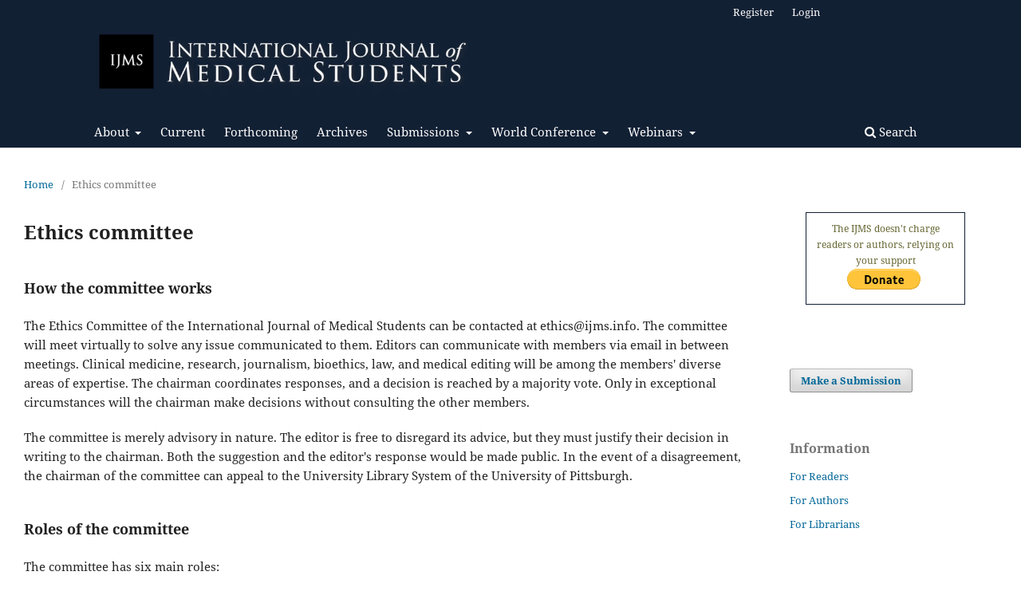

--- FILE ---
content_type: text/html; charset=utf-8
request_url: https://ijms.info/IJMS/ethics_committee
body_size: 35338
content:
<!DOCTYPE html>
<html lang="en-US" xml:lang="en-US">
<head>
	<meta charset="utf-8">
	<meta name="viewport" content="width=device-width, initial-scale=1.0">
	<title>
		Ethics committee
							| International Journal of Medical Students
			</title>

	
<link rel="icon" href="https://ijms.info/public/journals/1/favicon_en_US.png" />
<meta name="generator" content="Open Journal Systems 3.3.0.21" />
<!-- Go to www.addthis.com/dashboard to customize your tools -->
<script type="text/javascript" src="//s7.addthis.com/js/300/addthis_widget.js#pubid=ra-5d712a92e6f16faf"></script>
	<link rel="stylesheet" href="https://ijms.info/IJMS/$$$call$$$/page/page/css?name=stylesheet" type="text/css" /><link rel="stylesheet" href="https://ijms.info/IJMS/$$$call$$$/page/page/css?name=font" type="text/css" /><link rel="stylesheet" href="https://ijms.info/lib/pkp/styles/fontawesome/fontawesome.css?v=3.3.0.21" type="text/css" /><link rel="stylesheet" href="https://ijms.info/plugins/generic/citations/css/citations.css?v=3.3.0.21" type="text/css" /><link rel="stylesheet" href="https://ijms.info/public/journals/1/styleSheet.css?d=2022-07-18+11%3A48%3A00" type="text/css" />
</head>
<body class="pkp_page_ethics_committee pkp_op_index has_site_logo" dir="ltr">

	<div class="pkp_structure_page">

				<header class="pkp_structure_head" id="headerNavigationContainer" role="banner">
						
 <nav class="cmp_skip_to_content" aria-label="Jump to content links">
	<a href="#pkp_content_main">Skip to main content</a>
	<a href="#siteNav">Skip to main navigation menu</a>
		<a href="#pkp_content_footer">Skip to site footer</a>
</nav>

			<div class="pkp_head_wrapper">

				<div class="pkp_site_name_wrapper">
					<button class="pkp_site_nav_toggle">
						<span>Open Menu</span>
					</button>
										<div class="pkp_site_name">
																<a href="						https://ijms.info/IJMS/index
					" class="is_img">
							<img src="https://ijms.info/public/journals/1/pageHeaderLogoImage_en_US.jpg" width="719" height="120" alt="International Journal of Medical Students" />
						</a>
										</div>
				</div>

				
				<nav class="pkp_site_nav_menu" aria-label="Site Navigation">
					<a id="siteNav"></a>
					<div class="pkp_navigation_primary_row">
						<div class="pkp_navigation_primary_wrapper">
																				<ul id="navigationPrimary" class="pkp_navigation_primary pkp_nav_list">
								<li class="">
				<a href="https://ijms.info/IJMS/about">
					About
				</a>
									<ul>
																					<li class="">
									<a href="https://ijms.info/IJMS/about">
										About the Journal
									</a>
								</li>
																												<li class="">
									<a href="https://ijms.info/IJMS/about/editorialTeam">
										Editorial Team
									</a>
								</li>
																												<li class="">
									<a href="https://ijms.info/IJMS/about#indexing">
										Indexing
									</a>
								</li>
																												<li class="">
									<a href="http://ijms.info/IJMS/statistics">
										Statistics
									</a>
								</li>
																												<li class="">
									<a href="https://ijms.info/IJMS/about#policies">
										Policies
									</a>
								</li>
																												<li class="">
									<a href="https://ijms.info/IJMS/about#license">
										License
									</a>
								</li>
																												<li class="">
									<a href="https://ijms.info/IJMS/about#others">
										Others
									</a>
								</li>
																												<li class="">
									<a href="https://ijms.info/IJMS/announcement">
										Announcements
									</a>
								</li>
																		</ul>
							</li>
								<li class="">
				<a href="https://ijms.info/IJMS/issue/current">
					Current
				</a>
							</li>
								<li class="">
				<a href="https://ijms.info/IJMS/issue/view/forthcoming">
					Forthcoming
				</a>
							</li>
								<li class="">
				<a href="https://ijms.info/IJMS/issue/archive">
					Archives
				</a>
							</li>
								<li class="">
				<a href="https://ijms.info/IJMS/about/submissions">
					Submissions
				</a>
									<ul>
																					<li class="">
									<a href="https://ijms.info/IJMS/about/submissions">
										Instructions for Authors
									</a>
								</li>
																												<li class="">
									<a href="https://ijms.info/IJMS/about/submissions#articleType">
										Article Types
									</a>
								</li>
																												<li class="">
									<a href="https://ijms.info/IJMS/about/submissions#generalinstructions">
										General Instructions
									</a>
								</li>
																												<li class="">
									<a href="https://ijms.info/IJMS/about/submissions#publishingCriteria">
										Publishing Criteria
									</a>
								</li>
																												<li class="">
									<a href="https://ijms.info/IJMS/about/submissions#submissionAndEditorial">
										Submission Process
									</a>
								</li>
																												<li class="">
									<a href="https://ijms.info/IJMS/about/submissions#editorialEthic">
										Editorial Ethics
									</a>
								</li>
																												<li class="">
									<a href="https://ijms.info/IJMS/about/submissions#copyright">
										Copyright Notice
									</a>
								</li>
																												<li class="">
									<a href="https://ijms.info/IJMS/about/privacy">
										Privacy Statement
									</a>
								</li>
																		</ul>
							</li>
								<li class="">
				<a href="https://ijms.info/IJMS/Conference">
					World Conference
				</a>
									<ul>
																					<li class="">
									<a href="https://ijms.info/IJMS/Conference/welcome">
										Welcome message
									</a>
								</li>
																												<li class="">
									<a href="https://ijms.info/IJMS/Conference/norms">
										Submission Guidelines
									</a>
								</li>
																												<li class="">
									<a href="https://ijms.info/IJMS/Conference/sponsors">
										Sponsors & Partners
									</a>
								</li>
																												<li class="">
									<a href="https://ijms.info/IJMS/Conference/editions">
										WCMSR Editions
									</a>
								</li>
																		</ul>
							</li>
								<li class="">
				<a href="https://ijms.info/IJMS/webinars">
					Webinars
				</a>
									<ul>
																					<li class="">
									<a href="https://ijms.info/IJMS/webinars/meded">
										MedEd Research Webinars
									</a>
								</li>
																												<li class="">
									<a href="https://ijms.info/IJMS/webinars/pathways">
										Research Pathways
									</a>
								</li>
																		</ul>
							</li>
			</ul>

				

																						<div class="pkp_navigation_search_wrapper">
									<a href="https://ijms.info/IJMS/search" class="pkp_search pkp_search_desktop">
										<span class="fa fa-search" aria-hidden="true"></span>
										Search
									</a>
								</div>
													</div>
					</div>
					<div class="pkp_navigation_user_wrapper" id="navigationUserWrapper">
							<ul id="navigationUser" class="pkp_navigation_user pkp_nav_list">
								<li class="profile">
				<a href="https://ijms.info/IJMS/user/register">
					Register
				</a>
							</li>
								<li class="profile">
				<a href="https://ijms.info/IJMS/login">
					Login
				</a>
							</li>
										</ul>

					</div>
				</nav>
			</div><!-- .pkp_head_wrapper -->
		</header><!-- .pkp_structure_head -->

						<div class="pkp_structure_content has_sidebar">
			<div class="pkp_structure_main" role="main">
				<a id="pkp_content_main"></a>

<nav class="cmp_breadcrumbs" role="navigation" aria-label="You are here:">
	<ol>
		<li>
			<a href="https://ijms.info/IJMS/index">
				Home
			</a>
			<span class="separator">/</span>
		</li>
		<li class="current">
			<span aria-current="page">
									Ethics committee
							</span>
		</li>
	</ol>
</nav>


<div class="page">
	<h1 class="page_title">Ethics committee</h1>
	<h2><strong>How the committee works</strong></h2>
<p><span style="font-weight: 400;">The Ethics Committee of the International Journal of Medical Students can be contacted at ethics@ijms.info. The committee will meet virtually to solve any issue communicated to them. Editors can communicate with members via email in between meetings. </span><span style="font-weight: 400;">Clinical medicine, research, journalism, bioethics, law, and medical editing will be among the members' diverse areas of expertise.</span><span style="font-weight: 400;"> The chairman coordinates responses, and a decision is reached by a majority vote. Only in exceptional circumstances will the chairman make decisions without consulting the other members.</span></p>
<p><span style="font-weight: 400;">The committee is merely advisory in nature. The editor is free to disregard its advice, but they must justify their decision in writing to the chairman. Both the suggestion and the editor's response would be made public. In the event of a disagreement, the chairman of the committee can appeal to the </span><span style="font-weight: 400;">University Library System of the University of Pittsburgh.</span></p>
<h2><strong>Roles of the committee</strong></h2>
<p><span style="font-weight: 400;">The committee has six main roles:</span></p>
<ol>
<li><span style="font-weight: 400;"> Clarifying, reviewing, and developing editorial policies on issues such as:</span></li>
</ol>
<ul>
<li style="list-style-type: none;">
<ul>
<li style="font-weight: 400;" aria-level="1"><em><span style="font-weight: 400;">Material arising from the doctor-patient relationship.</span></em></li>
</ul>
</li>
</ul>
<ul>
<li style="list-style-type: none;">
<ul>
<li style="font-weight: 400;" aria-level="1"><em><span style="font-weight: 400;">Competing interests for authors, reviewers, editors, and ethics committee members.</span></em></li>
</ul>
</li>
</ul>
<ul>
<li style="list-style-type: none;">
<ul>
<li style="font-weight: 400;" aria-level="1"><em><span style="font-weight: 400;">Prior disclosure of results to research participants.</span></em></li>
</ul>
</li>
</ul>
<ul>
<li style="list-style-type: none;">
<ul>
<li style="font-weight: 400;" aria-level="1"><em><span style="font-weight: 400;">Editors' duty of confidentiality to authors</span></em></li>
</ul>
</li>
</ul>
<ol start="2">
<li><span style="font-weight: 400;"> Formulating new editorial policies.</span></li>
<li><span style="font-weight: 400;"> Advising editors on ethics questions that arise during routine editorial work. This includes scrutinizing papers referred by editors or peer reviewers worried about some aspect of the conception, design, conduct, presentation, authorship, or peer review of the work described in those papers.</span></li>
<li><span style="font-weight: 400;"> Advising editors on their moral duties and responsibilities to patients, research participants, authors, reviewers, publishers, other editors, and readers.</span></li>
<li><span style="font-weight: 400;"> Helping editors to enhance the coverage of bioethics in </span><em><span style="font-weight: 400;">The IJMS</span></em></li>
<li><span style="font-weight: 400;"> Keeping editors informed of developments in research and publication ethics.</span></li>
</ol>
<p><span style="font-weight: 400;">The committee does not provide approval for research proposals, and it is not the last-resort destination for complaints or editorial decision support. Complaints and editorial decisions can be brought to the committee for information, and </span><a href="http://publicationethics.org/" target="_blank" rel="noopener"><span style="font-weight: 400;">COPE can be contacted</span></a><span style="font-weight: 400;"> for more direct advice.</span></p>
<h2><strong>The IJMS' ethics committee members</strong></h2>
<p><em><span style="font-weight: 400;">Member 1: </span></em><span style="font-weight: 400;">Duha Shella</span></p>
<p><em><span style="font-weight: 400;">Member 2: </span></em><span style="font-weight: 400;">Avanthika Chaithanya</span></p>
<p><em><span style="font-weight: 400;">Member 3:</span></em><span style="font-weight: 400;"> Dawin Sichimba</span></p>
<p><em><span style="font-weight: 400;">Member 4:</span></em><span style="font-weight: 400;"> Ahmed Nahian</span></p>
<p><em><span style="font-weight: 400;">Chairwoman: </span></em><span style="font-weight: 400;">Kiera Liblik</span></p>
<p><span style="font-weight: 400;">The committee is recruited through open advertisement on social media. We welcome applications from all over the world.</span></p>
<p>&nbsp;</p>
<h2><strong>Ethics committee annual reports and minutes</strong></h2>
<p><span style="font-weight: 400;">Ethics committee annual reports and minutes will be posted once this committee is created.</span></p>
</div>

	</div><!-- pkp_structure_main -->

									<div class="pkp_structure_sidebar left" role="complementary" aria-label="Sidebar">
				<div class="pkp_block block_custom" id="customblock-donate">
	<h2 class="title pkp_screen_reader">donate</h2>
	<div class="content">
		<div style="width: 200px; border: solid 1px #122034; color: #663; padding: 10px 10px 10px 10px; margin: 20px;">
<div style="text-align: center; width: 100%; margin-left auto;margin-right: auto; margin-bottom: 2px; font-size: 12px; font-family: Noto Serif;"><center>The IJMS doesn't charge readers or authors, relying on your support</center><form action="https://www.paypal.com/donate" method="post" target="_top"><input name="hosted_button_id" type="hidden" value="2E7CL9ZFUCWLG"> <a href="https://www.paypal.com/donate/?hosted_button_id=Y79JXC5KK7TRN" target="_blank" rel="noopener"><input title="PayPal - The safer, easier way to pay online!" alt="Donate with PayPal button" name="submit" src="https://www.paypalobjects.com/en_US/i/btn/btn_donate_LG.gif" type="image"> </a><img src="https://www.paypal.com/en_US/i/scr/pixel.gif" alt="" width="1" height="1" border="0"></form></div>
</div>
	</div>
</div>
<div class="pkp_block block_make_submission">
	<h2 class="pkp_screen_reader">
		Make a Submission
	</h2>

	<div class="content">
		<a class="block_make_submission_link" href="https://ijms.info/IJMS/about/submissions">
			Make a Submission
		</a>
	</div>
</div>
<div class="pkp_block block_information">
	<h2 class="title">Information</h2>
	<div class="content">
		<ul>
							<li>
					<a href="https://ijms.info/IJMS/information/readers">
						For Readers
					</a>
				</li>
										<li>
					<a href="https://ijms.info/IJMS/information/authors">
						For Authors
					</a>
				</li>
										<li>
					<a href="https://ijms.info/IJMS/information/librarians">
						For Librarians
					</a>
				</li>
					</ul>
	</div>
</div>
<div class="pkp_block block_custom" id="customblock-sponsor">
	<h2 class="title pkp_screen_reader">Sponsor</h2>
	<div class="content">
		<div style="width: 200px; border: solid 1px #122034; color: #663; padding: 10px 10px 10px 10px; margin: 20px;">
<div>Are you looking for a place to showcase your company or organization? Contact us at <a href="mailto:sponsors@ijms.info, sponsors@ijms.info">sponsors@ijms.info</a></div>
</div>
	</div>
</div>
<div class="pkp_block block_browse">
	<h2 class="title">
		Browse
	</h2>

	<nav class="content" role="navigation" aria-label="Browse">
		<ul>
							<li class="has_submenu">
					Categories
					<ul>
													<li class="category_50">
								<a href="https://ijms.info/IJMS/catalog/category/Specialties">
									Clinical Specialties
								</a>
							</li>
													<li class="category_2 is_sub">
								<a href="https://ijms.info/IJMS/catalog/category/obstetricsgynecology">
									Obstetrics &amp; Gynecology
								</a>
							</li>
													<li class="category_3 is_sub">
								<a href="https://ijms.info/IJMS/catalog/category/opthalmology">
									Ophthalmology
								</a>
							</li>
													<li class="category_6 is_sub">
								<a href="https://ijms.info/IJMS/catalog/category/cardiovascular">
									Cardiovascular
								</a>
							</li>
													<li class="category_9 is_sub">
								<a href="https://ijms.info/IJMS/catalog/category/dermatology">
									Dermatology
								</a>
							</li>
													<li class="category_11 is_sub">
								<a href="https://ijms.info/IJMS/catalog/category/emergencymedicine">
									Emergency Medicine
								</a>
							</li>
													<li class="category_12 is_sub">
								<a href="https://ijms.info/IJMS/catalog/category/endocrinology">
									Endocrinology
								</a>
							</li>
													<li class="category_13 is_sub">
								<a href="https://ijms.info/IJMS/catalog/category/otolaryngologyheadneck">
									Otolaryngology,  Head &amp; Neck Surgery
								</a>
							</li>
													<li class="category_15 is_sub">
								<a href="https://ijms.info/IJMS/catalog/category/genetics">
									Genetics
								</a>
							</li>
													<li class="category_16 is_sub">
								<a href="https://ijms.info/IJMS/catalog/category/geriatrics">
									Geriatrics
								</a>
							</li>
													<li class="category_17 is_sub">
								<a href="https://ijms.info/IJMS/catalog/category/gastroenterology">
									Gastroenterology
								</a>
							</li>
													<li class="category_18 is_sub">
								<a href="https://ijms.info/IJMS/catalog/category/hematology">
									Hematology
								</a>
							</li>
													<li class="category_19 is_sub">
								<a href="https://ijms.info/IJMS/catalog/category/immunology">
									Immunology
								</a>
							</li>
													<li class="category_20 is_sub">
								<a href="https://ijms.info/IJMS/catalog/category/infectiousdiseases">
									Infectious Diseases
								</a>
							</li>
													<li class="category_23 is_sub">
								<a href="https://ijms.info/IJMS/catalog/category/microbiology">
									Microbiology
								</a>
							</li>
													<li class="category_25 is_sub">
								<a href="https://ijms.info/IJMS/catalog/category/musculoskeletal">
									Musculoskeletal Disorders
								</a>
							</li>
													<li class="category_27 is_sub">
								<a href="https://ijms.info/IJMS/catalog/category/nephrology">
									Nephrology
								</a>
							</li>
													<li class="category_28 is_sub">
								<a href="https://ijms.info/IJMS/catalog/category/neurology">
									Neurology
								</a>
							</li>
													<li class="category_29 is_sub">
								<a href="https://ijms.info/IJMS/catalog/category/oncology">
									Oncology
								</a>
							</li>
													<li class="category_30 is_sub">
								<a href="https://ijms.info/IJMS/catalog/category/originalresearch">
									Original Research 
								</a>
							</li>
													<li class="category_31 is_sub">
								<a href="https://ijms.info/IJMS/catalog/category/orthopedics">
									Orthopedics
								</a>
							</li>
													<li class="category_33 is_sub">
								<a href="https://ijms.info/IJMS/catalog/category/pediatrics">
									Pediatrics
								</a>
							</li>
													<li class="category_34 is_sub">
								<a href="https://ijms.info/IJMS/catalog/category/pathology">
									Pathology
								</a>
							</li>
													<li class="category_36 is_sub">
								<a href="https://ijms.info/IJMS/catalog/category/psychiatry">
									Psychiatry
								</a>
							</li>
													<li class="category_38 is_sub">
								<a href="https://ijms.info/IJMS/catalog/category/respiratory">
									Respiratory
								</a>
							</li>
													<li class="category_39 is_sub">
								<a href="https://ijms.info/IJMS/catalog/category/rheumatology">
									Rheumatology
								</a>
							</li>
													<li class="category_40 is_sub">
								<a href="https://ijms.info/IJMS/catalog/category/sportsmedicine">
									Sports Medicine
								</a>
							</li>
													<li class="category_41 is_sub">
								<a href="https://ijms.info/IJMS/catalog/category/surgery">
									Surgery
								</a>
							</li>
													<li class="category_45 is_sub">
								<a href="https://ijms.info/IJMS/catalog/category/urology">
									Urology
								</a>
							</li>
													<li class="category_46 is_sub">
								<a href="https://ijms.info/IJMS/catalog/category/PMR">
									Physical Medicine &amp; Rehabilitation
								</a>
							</li>
													<li class="category_1">
								<a href="https://ijms.info/IJMS/catalog/category/covid19">
									COVID-19
								</a>
							</li>
													<li class="category_5">
								<a href="https://ijms.info/IJMS/catalog/category/abstracts">
									Meeting Abstracts
								</a>
							</li>
													<li class="category_21">
								<a href="https://ijms.info/IJMS/catalog/category/medicaleducation">
									Medical Education
								</a>
							</li>
													<li class="category_22">
								<a href="https://ijms.info/IJMS/catalog/category/medicalethics">
									Medical Ethics
								</a>
							</li>
													<li class="category_24">
								<a href="https://ijms.info/IJMS/catalog/category/molecularmedicine">
									Molecular Medicine
								</a>
							</li>
													<li class="category_32">
								<a href="https://ijms.info/IJMS/catalog/category/other">
									Other
								</a>
							</li>
													<li class="category_35">
								<a href="https://ijms.info/IJMS/catalog/category/pharmacology">
									Pharmacology
								</a>
							</li>
													<li class="category_49">
								<a href="https://ijms.info/IJMS/catalog/category/AI">
									Artificial Intelligence/Machine Learning in Medicine
								</a>
							</li>
													<li class="category_51">
								<a href="https://ijms.info/IJMS/catalog/category/publichealthcommunitymedicine">
									Public Health and Community Medicine
								</a>
							</li>
													<li class="category_4 is_sub">
								<a href="https://ijms.info/IJMS/catalog/category/familymedicine">
									Family Medicine
								</a>
							</li>
													<li class="category_8 is_sub">
								<a href="https://ijms.info/IJMS/catalog/category/communitymedicine">
									Community Medicine
								</a>
							</li>
													<li class="category_37 is_sub">
								<a href="https://ijms.info/IJMS/catalog/category/publichealth">
									Public Health
								</a>
							</li>
													<li class="category_48 is_sub">
								<a href="https://ijms.info/IJMS/catalog/category/global_health">
									Global Health
								</a>
							</li>
													<li class="category_52">
								<a href="https://ijms.info/IJMS/catalog/category/designs">
									Research Designs
								</a>
							</li>
													<li class="category_7 is_sub">
								<a href="https://ijms.info/IJMS/catalog/category/casereport">
									Case Report
								</a>
							</li>
													<li class="category_26 is_sub">
								<a href="https://ijms.info/IJMS/catalog/category/narrative">
									Narrative Review
								</a>
							</li>
													<li class="category_42 is_sub">
								<a href="https://ijms.info/IJMS/catalog/category/systematicreview">
									Systematic Review
								</a>
							</li>
													<li class="category_47 is_sub">
								<a href="https://ijms.info/IJMS/catalog/category/editorials">
									Editorials
								</a>
							</li>
													<li class="category_14 is_sub">
								<a href="https://ijms.info/IJMS/catalog/category/experiencesletters">
									Experience Articles and Letters
								</a>
							</li>
											</ul>
				</li>
					</ul>
	</nav>
</div><!-- .block_browse -->
<div class="pkp_block block_web_feed">
	<h2 class="title">Current Issue</h2>
	<div class="content">
		<ul>
			<li>
				<a href="https://ijms.info/IJMS/gateway/plugin/WebFeedGatewayPlugin/atom">
					<img src="https://ijms.info/lib/pkp/templates/images/atom.svg" alt="Atom logo">
				</a>
			</li>
			<li>
				<a href="https://ijms.info/IJMS/gateway/plugin/WebFeedGatewayPlugin/rss2">
					<img src="https://ijms.info/lib/pkp/templates/images/rss20_logo.svg" alt="RSS2 logo">
				</a>
			</li>
			<li>
				<a href="https://ijms.info/IJMS/gateway/plugin/WebFeedGatewayPlugin/rss">
					<img src="https://ijms.info/lib/pkp/templates/images/rss10_logo.svg" alt="RSS1 logo">
				</a>
			</li>
		</ul>
	</div>
</div>
	<style type="text/css">
		.block_announcements_article:not(:last-child) {
			padding-bottom: 1.5em;
			border-bottom: 1px solid;

		}

		.block_announcements_article {
			text-align: left;
		}
	</style>
	<div class="pkp_block block_announcements">
		<h2 class="title">Announcements</h2>
		<div class="content">
							<article class="block_announcements_article">
					<h3 class="block_announcements_article_headline">
						<a href="https://ijms.info/IJMS/announcement/view/83">
							Applications Now Open for All IJMS Editorial Positions – Apply Today
						</a>
					</h3>
					<time class="block_announcements_article_date" datetime="2025-11-21">
						<strong>November 21, 2025</strong>
					</time>
					<div class="block_announcements_article_content">
																										<p>Dear IJMS Readers,</p>
<p>We are pleased to announce that the <strong>International Journal of Medical Students (IJMS)</strong> is now accepting applications for <strong>all editorial positions</strong> for the upcoming cycle. We encourage motivated medical students and recent graduates from around the world to apply.</p>
<p>Please carefully review the full application form before submitting your materials. All required fields, documents, and training certificates must be completed to be...
											</div>
				</article>
							<article class="block_announcements_article">
					<h3 class="block_announcements_article_headline">
						<a href="https://ijms.info/IJMS/announcement/view/82">
							Closing of the 2025 IJMS World Conference of Medical Student Research - Thank you note
						</a>
					</h3>
					<time class="block_announcements_article_date" datetime="2025-11-17">
						<strong>November 17, 2025</strong>
					</time>
					<div class="block_announcements_article_content">
																										<p>Dear IJMS Readers,</p>
<p>Thank you to everyone who joined us for the <strong><a href="https://ijms.info/IJMS/Conference/editions/2025">2025 IJMS World Conference of Medical Student Research (WCMSR)</a></strong>. This year’s fully online edition marked another milestone in our mission to expand global access to high-quality student research and to showcase the scientific achievements of medical students worldwide.</p>
<p>Over two days, the WCMSR brought together an international audience...
											</div>
				</article>
					</div>
	</div>
<div class="pkp_block block_Keywordcloud">
	<h2 class="title">Keywords</h2>
	<div class="content" id='wordcloud'></div>

	<script>
		function randomColor() {
			var colors = ['#1f77b4', '#ff7f0e', '#2ca02c', '#d62728', '#9467bd', '#8c564b', '#e377c2', '#7f7f7f', '#bcbd22', '#17becf'];
			return colors[Math.floor(Math.random()*colors.length)];
		}

					document.addEventListener("DOMContentLoaded", function() {
				var keywords = [{"text":"clinical research","size":1},{"text":"survey analysis","size":1},{"text":"feedback","size":1},{"text":"medical education","size":1},{"text":"teaching","size":1},{"text":"education [subheading]","size":1},{"text":"body mass index","size":1},{"text":"waist-hip ratio","size":1},{"text":"blood glucose","size":1},{"text":"blood pressure","size":1},{"text":"students","size":1},{"text":"anomalous pulmonary venous return; cardiology; case report","size":1},{"text":"risk factor","size":1},{"text":"appendectomy","size":1},{"text":"acute appendicitis","size":1},{"text":"family history","size":1},{"text":"emergency","size":1},{"text":"medical students","size":1},{"text":"journal","size":1},{"text":"research","size":1},{"text":"prevalence","size":1},{"text":"stress","size":1},{"text":"psychological","size":1},{"text":"student","size":1},{"text":"medical","size":1},{"text":"depression","size":1},{"text":"anxiety","size":1},{"text":"n\/a","size":1},{"text":"hypertension","size":1},{"text":"mass screening","size":1},{"text":"blood pressure monitoring, ambulatory","size":1},{"text":"students, medical","size":1},{"text":"intracranial arteriovenous malformations","size":1},{"text":"hemangioma, cavernous, central nervous system","size":1},{"text":"precision medicine","size":1},{"text":"gene knockout techniques","size":1},{"text":"patient selection","size":1},{"text":"postmenopausal","size":1},{"text":"women","size":1},{"text":"hormone replacement therapy","size":1},{"text":"dry eye syndrome","size":1},{"text":"anti-bacterial agents","size":1},{"text":"drug resistance","size":1},{"text":"microbial","size":1},{"text":"depressive disorder","size":1},{"text":"pamphlets","size":1},{"text":"health knowledge, attitudes, practice","size":1},{"text":"heart failure","size":1},{"text":"population characteristics","size":1},{"text":"risk assessment","size":1}];
				var totalWeight = 0;
				var width = 300;
				var height = 200;
				var transitionDuration = 200;
				var length_keywords = keywords.length;
				var layout = d3.layout.cloud();

				layout.size([width, height])
					.words(keywords)
					.fontSize(function(d)
					{
						return fontSize(+d.size);
					})
					.on('end', draw);

				var svg = d3.select("#wordcloud").append("svg")
					.attr("viewBox", "0 0 " + width + " " + height)
					.attr("width", '100%');

				function update() {
					var words = layout.words();
					fontSize = d3.scaleLinear().range([16, 34]);
					if (words.length) {
						fontSize.domain([+words[words.length - 1].size || 1, +words[0].size]);
					}
				}

				keywords.forEach(function(item,index){totalWeight += item.size;});

				update();

				function draw(words, bounds) {
					var w = layout.size()[0],
						h = layout.size()[1];

					scaling = bounds
						? Math.min(
							w / Math.abs(bounds[1].x - w / 2),
							w / Math.abs(bounds[0].x - w / 2),
							h / Math.abs(bounds[1].y - h / 2),
							h / Math.abs(bounds[0].y - h / 2),
						) / 2
						: 1;

					svg
					.append("g")
					.attr(
						"transform",
						"translate(" + [w >> 1, h >> 1] + ")scale(" + scaling + ")",
					)
					.selectAll("text")
						.data(words)
					.enter().append("text")
						.style("font-size", function(d) { return d.size + "px"; })
						.style("font-family", 'serif')
						.style("fill", randomColor)
						.style('cursor', 'pointer')
						.style('opacity', 0.7)
						.attr('class', 'keyword')
						.attr("text-anchor", "middle")
						.attr("transform", function(d) {
							return "translate(" + [d.x, d.y] + ")rotate(" + d.rotate + ")";
						})
						.text(function(d) { return d.text; })
						.on("click", function(d, i){
							window.location = "https://ijms.info/IJMS/search?query=QUERY_SLUG".replace(/QUERY_SLUG/, encodeURIComponent(''+d.text+''));
						})
						.on("mouseover", function(d, i) {
							d3.select(this).transition()
								.duration(transitionDuration)
								.style('font-size',function(d) { return (d.size + 3) + "px"; })
								.style('opacity', 1);
						})
						.on("mouseout", function(d, i) {
							d3.select(this).transition()
								.duration(transitionDuration)
								.style('font-size',function(d) { return d.size + "px"; })
								.style('opacity', 0.7);
						})
						.on('resize', function() { update() });
				}

				layout.start();

			});
			</script>
</div>
<div class="pkp_block block_twitter">
    <span class="title">Tweets by @TheIJMS</span>
    <div class="content" style="max-height: 500px; overflow-y: auto;">
        <a class="twitter-timeline" data-height="500" data-link-color="#8283c6"
           href="https://twitter.com/TheIJMS"
           data-dnt="true"
           data-chrome=""
           data-tweet-limit="5"></a>
        <script async src="https://platform.twitter.com/widgets.js" charset="utf-8"></script>
    </div>
</div>
			</div><!-- pkp_sidebar.left -->
			</div><!-- pkp_structure_content -->

<div class="pkp_structure_footer_wrapper" role="contentinfo">
	<a id="pkp_content_footer"></a>

	<div class="pkp_structure_footer">

					<div class="pkp_footer_content">
				<p><img src="https://www.ijms.info/public/site/images/vgabler/pitt-open-library-pub-125-661-web2.png" alt="" width="10%" height="auto" /><img src="https://ijms.pitt.edu/public/site/images/admin/pitt-open-library-pub-125-661-web2.png" alt="" width="299" height="98" /><img src="https://ijms.pitt.edu/IJMS/management/settings/public/site/images/vgabler/pitt-open-library-pub-125-661-web2.png" alt="" /><a title="Pitt Open Library Pubishing" href="https://library.pitt.edu/e-journals"><img src="https://ijms.pitt.edu/IJMS/management/settings/public/site/images/vgabler/pitt-open-library-pub-125-661-web2.png" alt="" width="10%" height="auto" /></a><br />This journal is published by <a title="Imprint mark for Pitt Open Library Publishing" href="https://www.library.pitt.edu/e-journals" target="_blank" rel="noopener">Pitt Open Library Publishing.</a><br />ISSN 2076-6327 (online)</p>
			</div>
		
		<div class="pkp_brand_footer" role="complementary">
			<a href="https://ijms.info/IJMS/about/aboutThisPublishingSystem">
				<img alt="More information about the publishing system, Platform and Workflow by OJS/PKP." src="https://ijms.info/templates/images/ojs_brand.png">
			</a>
		</div>
	</div>
</div><!-- pkp_structure_footer_wrapper -->

</div><!-- pkp_structure_page -->

<script src="https://ijms.info/lib/pkp/lib/vendor/components/jquery/jquery.min.js?v=3.3.0.21" type="text/javascript"></script><script src="https://ijms.info/lib/pkp/lib/vendor/components/jqueryui/jquery-ui.min.js?v=3.3.0.21" type="text/javascript"></script><script src="https://ijms.info/plugins/themes/default/js/lib/popper/popper.js?v=3.3.0.21" type="text/javascript"></script><script src="https://ijms.info/plugins/themes/default/js/lib/bootstrap/util.js?v=3.3.0.21" type="text/javascript"></script><script src="https://ijms.info/plugins/themes/default/js/lib/bootstrap/dropdown.js?v=3.3.0.21" type="text/javascript"></script><script src="https://ijms.info/plugins/themes/default/js/main.js?v=3.3.0.21" type="text/javascript"></script><script src="https://d3js.org/d3.v4.js?v=3.3.0.21" type="text/javascript"></script><script src="https://cdn.jsdelivr.net/gh/holtzy/D3-graph-gallery@master/LIB/d3.layout.cloud.js?v=3.3.0.21" type="text/javascript"></script><script type="text/javascript">
(function (w, d, s, l, i) { w[l] = w[l] || []; var f = d.getElementsByTagName(s)[0],
j = d.createElement(s), dl = l != 'dataLayer' ? '&l=' + l : ''; j.async = true; 
j.src = 'https://www.googletagmanager.com/gtag/js?id=' + i + dl; f.parentNode.insertBefore(j, f); 
function gtag(){dataLayer.push(arguments)}; gtag('js', new Date()); gtag('config', i); })
(window, document, 'script', 'dataLayer', 'G-RQ3M6V2SQM');
</script>

<!-- Go to www.addthis.com/dashboard to customize your tools -->
<script type="text/javascript" src="//s7.addthis.com/js/300/addthis_widget.js#pubid=ra-5d712a92e6f16faf"></script>
</body>
</html>


--- FILE ---
content_type: text/css
request_url: https://ijms.info/public/journals/1/styleSheet.css?d=2022-07-18+11%3A48%3A00
body_size: 5491
content:
/* CSS Document */

body {
    font-size: 15px;
}


/*======================USER NAVIGATION======================*/

@media (min-width: 992px) { 
.pkp_navigation_user_wrapper {
    position: absolute;
    top: 0;
    right: 0;
    transform: translateX(0%);
    padding-left: 10px;
    padding-right: 10px;
    text-align: right;
    padding-top: 0;
    margin-top: 0;
    border-top: none;
    z-index: 1000;
}
}
.pkp_navigation_user {
}
.pkp_navigation_user li a {
}
.pkp_navigation_user li a:hover {
}
ul#navigationUser {
    width: 61%;
}

/*======================HEADER======================*/


.pkp_structure_head {
    background-color: #122034;
    border-bottom: 1px solid #ddd;
}
.has_site_logo .pkp_head_wrapper {
}
.pkp_head_wrapper {
}
.pkp_head_wrapper .pkp_search.is_open {
}
.pkp_head_wrapper .pkp_search .search_controls {
}
.pkp_head_wrapper .pkp_search .search_prompt {
}
.pkp_head_wrapper .pkp_search .search_prompt:hover, .pkp_head_wrapper .pkp_search .search_prompt:focus {
}
.pkp_site_name_wrapper {
    width: 100%;
}
.has_site_logo .pkp_site_name, .has_site_logo .pkp_navigation_primary_wrapper {
}
.pkp_site_name .is_text {
}

.pkp_site_name .is_img img {
    display: block;
    max-width: 100%;
    width: auto;
    height: auto;
    margin: 0 0 25px 0;
}

@media (min-width: 1200px){
.has_site_logo .pkp_head_wrapper {
    width: 100%;
	}}

@media (min-width: 992px){
.has_site_logo .pkp_head_wrapper {
    width: 100%;
	}}

@media (min-width: 768px){
.has_site_logo .pkp_head_wrapper {
    width: 100%;
    padding-left: 0;
    padding-right: 0;
	}}

.has_site_logo .pkp_head_wrapper {
    position: relative;
    width: 100%;
    margin: 0 auto;
    padding-left: 0;
    padding-right: 0;
}

.has_site_logo .pkp_site_name, .has_site_logo .pkp_navigation_primary_wrapper {
    width: auto;
    padding: 0 9%;
}

/*fix searchbar float*/
a.headerSearchPrompt.search_prompt {
    margin-right: 158px;
}

/*======================NAV BAR======================*/

nav.pkp_navigation_primary_row {
    background-color: #233e5f;
}
#pkp_content_nav.pkp_navigation_primary_row.navDropdownMenu {
}
.pkp_navigation_primary li {
}
.pkp_navigation_primary > li > a {
    margin: 0;
    padding: 10px 10px 8px 10px;
    border-bottom: 2px solid transparent;
    color: #fff;
}
.pkp_navigation_primary > li > a:hover, .pkp_navigation_primary > li > a:focus {
    color: #fff;
    outline: 0;
    border-color: #fff;
        border-bottom-color: rgb(255, 255, 255);
    background-color: #235dab;
    border-bottom: 0px;
}


/*======================MAIN======================*/


.pkp_structure_content {
}

@media (min-width: 1200px){
.pkp_site_name, .pkp_navigation_primary_wrapper, .pkp_navigation_user, .pkp_structure_content, .pkp_structure_footer {
    width: 100%;
	}}
@media (min-width: 1400px){
.pkp_site_name, .pkp_navigation_primary_wrapper, .pkp_navigation_user, .pkp_structure_content, .pkp_structure_footer {
   width: 85%;
	}}
.pkp_structure_main:first-child:last-child {
}
@media (min-width: 1200px){
.pkp_structure_main {
    width: 75%;
	}}

@media (min-width: 992px){
.pkp_structure_main {
    float: left;
    padding: 0 30px 90px;
    width: 75%;
	}}
.pkp_structure_main p {
}
.pkp_page_index.additional_content {
}

.item.abstract {
    text-align: justify;
}
.page.page_information {
}
.pkp_page_index .additional_content {
}
@media (min-width: 768px){
.pkp_structure_main:before, .pkp_structure_main:after {
    content: '';
    position: absolute;
    top: 0;
    left: 0;
    bottom: 0;
     width: 0px; 
    background: #ddd;
	}}

.obj_issue_toc .sections:not(:first-child) {
    margin-top: 0px;
}

.obj_issue_toc .galleys, .obj_issue_toc .section {
    position: relative;
    margin: 0px -20px;
    padding: 0px 30px;
}

@media (min-width: 992px){
.obj_issue_toc .galleys, .obj_issue_toc .section {
    margin: 0px -30px;
	}}
@media (min-width: 768px){
.obj_issue_toc .galleys, .obj_issue_toc .section {
    position: relative;
    margin: 0px -20px;
    padding: 0 30px;
	}}

/*======================MAIN - BREADCRUMBS / NOTIFICATIONS======================*/


.cmp_breadcrumbs {
}
.cmp_notification {
}
/*======================SIDEBAR======================*/

.pkp_block {
}
.pkp_block .title {
}
.pkp_block .content ul {
}
.pkp_block .content ul li {
}
.obj_article_details .entry_details {
}
/*======================FOOTER======================*/



.pkp_structure_footer_wrapper {
}
.pkp_footer_content {
}
.pkp_footer_content a, .pkp_footer_content a:hover {
}
.pkp_brand_footer a {
}

.pkp_footer_content {
    padding: 30px;
	width: 70%;
    float: left;
}

.pkp_brand_footer {
    padding: 30px;
    width: 20%;
    float: right;
}

@media (min-width: 992px){
.pkp_structure_sidebar {
    float: right;
    width: 25%;
}
}
/*======================AddThis======================*/

/*
.at4-follow .at4-follow-inner {
    padding: 3px 5px 0px 0px !important;
}

.at4-follow {
    position: fixed;
    top: 0;
    right: 0;
    font-weight: 400;
    color: #fff !important;
    cursor: default;
    z-index: 10001;
}

.addthis-smartlayers, div#at4-follow, div#at4-share, div#at4-thankyou, div#at4-whatsnext {
    padding: 0;
    margin: 0;
    WIDTH: 20% !important;
}*/